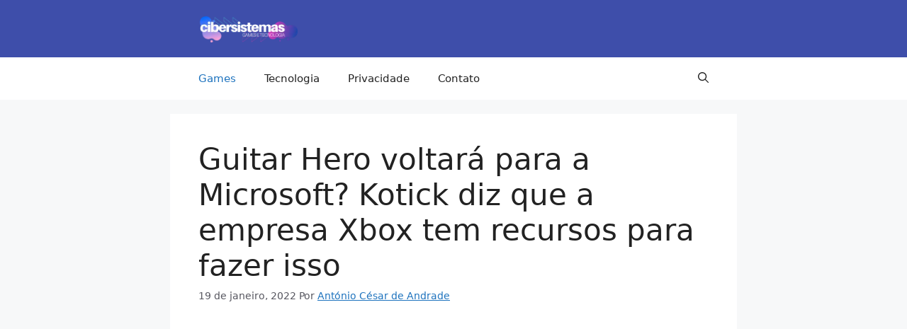

--- FILE ---
content_type: text/html; charset=UTF-8
request_url: https://cibersistemas.pt/games/guitar-hero-voltara-para-a-microsoft-kotick-diz-que-a-empresa-xbox-tem-recursos-para-fazer-isso/
body_size: 12113
content:
<!DOCTYPE html><html lang="pt-BR"><head><script data-no-optimize="1">var litespeed_docref=sessionStorage.getItem("litespeed_docref");litespeed_docref&&(Object.defineProperty(document,"referrer",{get:function(){return litespeed_docref}}),sessionStorage.removeItem("litespeed_docref"));</script> <meta charset="UTF-8"><title>Guitar Hero voltará para a Microsoft?  Kotick diz que a empresa Xbox tem recursos para fazer isso &#8211; Cibersistemas.pt</title><meta name='robots' content='max-image-preview:large' /><meta name="viewport" content="width=device-width, initial-scale=1"><link rel="alternate" type="application/rss+xml" title="Feed para Cibersistemas.pt &raquo;" href="https://cibersistemas.pt/feed/" /><link rel="alternate" type="application/rss+xml" title="Feed de comentários para Cibersistemas.pt &raquo;" href="https://cibersistemas.pt/comments/feed/" /><link rel="alternate" type="application/rss+xml" title="Feed de comentários para Cibersistemas.pt &raquo; Guitar Hero voltará para a Microsoft?  Kotick diz que a empresa Xbox tem recursos para fazer isso" href="https://cibersistemas.pt/games/guitar-hero-voltara-para-a-microsoft-kotick-diz-que-a-empresa-xbox-tem-recursos-para-fazer-isso/feed/" /><link rel="alternate" title="oEmbed (JSON)" type="application/json+oembed" href="https://cibersistemas.pt/wp-json/oembed/1.0/embed?url=https%3A%2F%2Fcibersistemas.pt%2Fgames%2Fguitar-hero-voltara-para-a-microsoft-kotick-diz-que-a-empresa-xbox-tem-recursos-para-fazer-isso%2F" /><link rel="alternate" title="oEmbed (XML)" type="text/xml+oembed" href="https://cibersistemas.pt/wp-json/oembed/1.0/embed?url=https%3A%2F%2Fcibersistemas.pt%2Fgames%2Fguitar-hero-voltara-para-a-microsoft-kotick-diz-que-a-empresa-xbox-tem-recursos-para-fazer-isso%2F&#038;format=xml" /><link data-optimized="2" rel="stylesheet" href="https://cibersistemas.pt/wp-content/litespeed/css/61b927e1c5203e0938124dd6c0ec9e61.css?ver=c031a" /><link rel="preload" as="image" href="https://cibersistemas.pt/wp-content/uploads/2025/12/logo-novo-2.webp"><link rel="https://api.w.org/" href="https://cibersistemas.pt/wp-json/" /><link rel="alternate" title="JSON" type="application/json" href="https://cibersistemas.pt/wp-json/wp/v2/posts/67719" /><link rel="EditURI" type="application/rsd+xml" title="RSD" href="https://cibersistemas.pt/xmlrpc.php?rsd" /><meta name="generator" content="WordPress 6.9" /><link rel='shortlink' href='https://cibersistemas.pt/?p=67719' /><link rel='dns-prefetch' href='https://i0.wp.com/'><link rel='preconnect' href='https://i0.wp.com/' crossorigin><link rel='dns-prefetch' href='https://i1.wp.com/'><link rel='preconnect' href='https://i1.wp.com/' crossorigin><link rel='dns-prefetch' href='https://i2.wp.com/'><link rel='preconnect' href='https://i2.wp.com/' crossorigin><link rel='dns-prefetch' href='https://i3.wp.com/'><link rel='preconnect' href='https://i3.wp.com/' crossorigin><link rel="pingback" href="https://cibersistemas.pt/xmlrpc.php"> <script type="application/ld+json" class="saswp-schema-markup-output">[{"@context":"https:\/\/schema.org\/","@type":"BlogPosting","@id":"https:\/\/cibersistemas.pt\/games\/guitar-hero-voltara-para-a-microsoft-kotick-diz-que-a-empresa-xbox-tem-recursos-para-fazer-isso\/#BlogPosting","url":"https:\/\/cibersistemas.pt\/games\/guitar-hero-voltara-para-a-microsoft-kotick-diz-que-a-empresa-xbox-tem-recursos-para-fazer-isso\/","inLanguage":"pt-BR","mainEntityOfPage":"https:\/\/cibersistemas.pt\/games\/guitar-hero-voltara-para-a-microsoft-kotick-diz-que-a-empresa-xbox-tem-recursos-para-fazer-isso\/","headline":"Guitar Hero voltar\u00e1 para a Microsoft?  Kotick diz que a empresa Xbox tem recursos para fazer isso","description":"O CEO da Activision Blizzard, Bobby Kotick, lan\u00e7ou uma nova luz sobre por que ele est\u00e1 vendendo a empresa Call of Duty para a Microsoft na maior aquisi\u00e7\u00e3o de jogos da hist\u00f3ria. Falando ao VentureBeat, o executivo - que foi acusado de conhecer e encobrir casos de ass\u00e9dio e abuso sexual - disse que a","articleBody":"O CEO da Activision Blizzard, Bobby Kotick, lan\u00e7ou uma nova luz sobre por que ele est\u00e1 vendendo a empresa Call of Duty para a Microsoft na maior aquisi\u00e7\u00e3o de jogos da hist\u00f3ria.  Falando ao VentureBeat, o executivo - que foi acusado de conhecer e encobrir casos de ass\u00e9dio e abuso sexual - disse que a Microsoft tem o tamanho e a escala para realizar algumas das ideias que a Activision n\u00e3o poderia executar por conta pr\u00f3pria.Kotick disse que conversou com o chefe do Xbox, Phil Spencer, sobre novas possibilidades se a Activision se juntar \u00e0 Microsoft, e uma delas est\u00e1 potencialmente revivendo a s\u00e9rie Guitar Hero. \"Eu queria fazer um novo Guitar Hero por um tempo, mas n\u00e3o quero adicionar equipes para fazer fabrica\u00e7\u00e3o e cadeia de suprimentos e controle de qualidade para fabrica\u00e7\u00e3o. E a escassez de chips \u00e9 enorme\", disse ele.  \"N\u00f3s realmente n\u00e3o t\u00ednhamos a capacidade de fazer isso. Eu tinha uma vis\u00e3o muito legal do que o pr\u00f3ximo Guitar Hero seria, e percebi que n\u00e3o temos os recursos para fazer isso.\"O mesmo vale para a s\u00e9rie de brinquedos para a vida Skylanders, disse Kotick.  \"Uma das grandes decep\u00e7\u00f5es da minha carreira \u00e9 que outras pessoas entraram e sa\u00edram com alternativas ruins. E eles jogaram todas essas alternativas ruins no mercado e basicamente destru\u00edram o mercado para o que era uma oportunidade futura muito legal\", Kotic explicou.  \"Se voc\u00ea olhar para o Skylanders, com seu hardware, fabrica\u00e7\u00e3o e cadeia de suprimentos, h\u00e1 os mesmos tipos de coisas que n\u00e3o podemos fazer, mas a Microsoft pode.\"Kotick tamb\u00e9m disse que trabalhar com a Microsoft d\u00e1 \u00e0 s\u00e9rie Candy Crush uma oportunidade de crescer e evoluir de maneira importante.  \"Nessas conversas, eu estava compartilhando minha frustra\u00e7\u00e3o por n\u00e3o ter capacidade social suficiente no Candy Crush. Eu realmente quero ter uma experi\u00eancia no Candy Crush onde os jogadores possam jogar uns contra os outros. E eles podem se socializar. E eles podem ter voz sobre IP e v\u00eddeo sobre IP\", disse Kotick.Ele acrescentou: \"Esse \u00e9 um jogo mais social, mas est\u00e1 enraizado em ser capaz de jogar o jogo contra outra pessoa ou outras pessoas. N\u00e3o h\u00e1 nada al\u00e9m de oportunidades para os tipos de coisas que n\u00e3o podemos fazer sozinhos e os recursos que eles t\u00eam para n\u00f3s apenas fazer a diferen\u00e7a.\"O executivo continuou dizendo que o surgimento do metaverso tamb\u00e9m desempenhou um papel na Activision Blizzard optar por vender para a Microsoft. \"O que realmente \u00e9 o metaverso? N\u00e3o \u00e9 como a vis\u00e3o Snow Crash de Neil Stephenson. \u00c9 a vis\u00e3o evolucion\u00e1ria de uma cole\u00e7\u00e3o de jogadores. E acho que os jogadores ser\u00e3o a caracter\u00edstica definidora do metaverso. \u00c9 uma comunidade de jogadores ancorados em uma franquia . E ent\u00e3o essas comunidades ancoradas em alguma experi\u00eancia virtual maior que permite que voc\u00ea tenha acesso a seus amigos ou acesso a outro conte\u00fado. Acho que voc\u00ea ver\u00e1 que uma grande parte disso ser\u00e3o ferramentas de cria\u00e7\u00e3o de conte\u00fado. Isso \u00e9 permitir\u00e1 conte\u00fado gerado pelo usu\u00e1rio que pode ser gratuito ou explorado comercialmente, e isso ser\u00e1 uma parte importante do que um metaverso ser\u00e1.\"A Microsoft est\u00e1 propondo comprar a Activision Blizzard por US$ 68,7 bilh\u00f5es como parte da maior aquisi\u00e7\u00e3o da hist\u00f3ria da Microsoft e a maior da hist\u00f3ria dos videogames. Para saber mais, confira o recente artigo de opini\u00e3o da site, \"O pagamento de Bobby Kotick \u00e9 um pre\u00e7o pequeno pelo bem que poderia vir da aquisi\u00e7\u00e3o da Microsoft\".","keywords":"News, ","datePublished":"2022-01-19T13:38:36-03:00","dateModified":"2024-04-19T12:09:05-03:00","author":{"@type":"Person","name":"Ant\u00f3nio C\u00e9sar de Andrade","url":"https:\/\/cibersistemas.pt\/author\/antonio\/","sameAs":["https:\/\/cibersistemas.pt\/","https:\/\/www.facebook.com\/cibersistemas.pt"],"image":{"@type":"ImageObject","url":"https:\/\/cibersistemas.pt\/wp-content\/litespeed\/avatar\/3ae832228a8262cc84b0fa855127cd65.jpg?ver=1769174760","height":96,"width":96}},"editor":{"@type":"Person","name":"Ant\u00f3nio C\u00e9sar de Andrade","url":"https:\/\/cibersistemas.pt\/author\/antonio\/","sameAs":["https:\/\/cibersistemas.pt\/","https:\/\/www.facebook.com\/cibersistemas.pt"],"image":{"@type":"ImageObject","url":"https:\/\/cibersistemas.pt\/wp-content\/litespeed\/avatar\/3ae832228a8262cc84b0fa855127cd65.jpg?ver=1769174760","height":96,"width":96}},"publisher":{"@type":"Organization","name":"Cibersistemas.pt","url":"https:\/\/cibersistemas.pt","logo":{"@type":"ImageObject","url":"https:\/\/cibersistemas.pt\/wp-content\/uploads\/2021\/08\/logo-novo-2.png","width":300,"height":87}},"image":[{"@type":"ImageObject","url":"https:\/\/cibersistemas.pt\/wp-content\/uploads\/2022\/01\/Guitar-Hero-voltara-para-a-Microsoft-Kotick-diz-que-a.png","width":1200,"height":675,"@id":"https:\/\/cibersistemas.pt\/games\/guitar-hero-voltara-para-a-microsoft-kotick-diz-que-a-empresa-xbox-tem-recursos-para-fazer-isso\/#primaryimage"}]}]</script> <script type="litespeed/javascript" data-src="https://pagead2.googlesyndication.com/pagead/js/adsbygoogle.js?client=ca-pub-5340322447805542"
     crossorigin="anonymous"></script> <meta name="p:domain_verify" content="5276da0ef7ea3ad8c722148f7e99039b"/><meta name='impact-site-verification' value='3cc5eb87-bd47-47ea-8a51-00cd928c0f69'><meta name="verification" content="db09bff6d815241de443923931c083aa" /><link rel="icon" href="https://cibersistemas.pt/wp-content/uploads/2025/12/cropped-logo-cibersistemas-32x32.jpg" sizes="32x32" /><link rel="icon" href="https://cibersistemas.pt/wp-content/uploads/2025/12/cropped-logo-cibersistemas-192x192.jpg" sizes="192x192" /><link rel="apple-touch-icon" href="https://cibersistemas.pt/wp-content/uploads/2025/12/cropped-logo-cibersistemas-180x180.jpg" /><meta name="msapplication-TileImage" content="https://cibersistemas.pt/wp-content/uploads/2025/12/cropped-logo-cibersistemas-270x270.jpg" /></head><body class="wp-singular post-template-default single single-post postid-67719 single-format-standard wp-custom-logo wp-embed-responsive wp-theme-generatepress wp-child-theme-GenerateFulgs no-sidebar nav-below-header separate-containers header-aligned-left dropdown-click dropdown-click-menu-item"  ><a class="screen-reader-text skip-link" href="#content" title="Pular para o conteúdo">Pular para o conteúdo</a><header class="site-header" id="masthead" aria-label="Site"   ><div class="inside-header grid-container"><div class="site-logo">
<a href="https://cibersistemas.pt/" rel="home">
<img class="header-image is-logo-image" alt="Cibersistemas.pt" src="https://cibersistemas.pt/wp-content/uploads/2025/12/logo-novo-2.webp" width="300" height="87" fetchpriority="high" decoding="sync"/>
</a></div></div></header><nav class="main-navigation has-menu-bar-items sub-menu-right" id="site-navigation" aria-label="Primary"   ><div class="inside-navigation grid-container">
<button class="menu-toggle" aria-controls="primary-menu" aria-expanded="false">
<span class="gp-icon icon-menu-bars"><svg viewBox="0 0 512 512" aria-hidden="true" xmlns="http://www.w3.org/2000/svg" width="1em" height="1em"><path d="M0 96c0-13.255 10.745-24 24-24h464c13.255 0 24 10.745 24 24s-10.745 24-24 24H24c-13.255 0-24-10.745-24-24zm0 160c0-13.255 10.745-24 24-24h464c13.255 0 24 10.745 24 24s-10.745 24-24 24H24c-13.255 0-24-10.745-24-24zm0 160c0-13.255 10.745-24 24-24h464c13.255 0 24 10.745 24 24s-10.745 24-24 24H24c-13.255 0-24-10.745-24-24z" /></svg><svg viewBox="0 0 512 512" aria-hidden="true" xmlns="http://www.w3.org/2000/svg" width="1em" height="1em"><path d="M71.029 71.029c9.373-9.372 24.569-9.372 33.942 0L256 222.059l151.029-151.03c9.373-9.372 24.569-9.372 33.942 0 9.372 9.373 9.372 24.569 0 33.942L289.941 256l151.03 151.029c9.372 9.373 9.372 24.569 0 33.942-9.373 9.372-24.569 9.372-33.942 0L256 289.941l-151.029 151.03c-9.373 9.372-24.569 9.372-33.942 0-9.372-9.373-9.372-24.569 0-33.942L222.059 256 71.029 104.971c-9.372-9.373-9.372-24.569 0-33.942z" /></svg></span><span class="mobile-menu">Menu</span>				</button><div id="primary-menu" class="main-nav"><ul id="menu-principal" class=" menu sf-menu"><li id="menu-item-29489" class="menu-item menu-item-type-taxonomy menu-item-object-category current-post-ancestor current-menu-parent current-post-parent menu-item-29489"><a href="https://cibersistemas.pt/category/games/">Games</a></li><li id="menu-item-32" class="menu-item menu-item-type-taxonomy menu-item-object-category menu-item-32"><a href="https://cibersistemas.pt/category/tecnologia/">Tecnologia</a></li><li id="menu-item-31" class="menu-item menu-item-type-post_type menu-item-object-page menu-item-privacy-policy menu-item-31"><a rel="privacy-policy" href="https://cibersistemas.pt/politica-privacidade/">Privacidade</a></li><li id="menu-item-26580" class="menu-item menu-item-type-post_type menu-item-object-page menu-item-26580"><a href="https://cibersistemas.pt/contacto/">Contato</a></li></ul></div><div class="menu-bar-items">	<span class="menu-bar-item">
<a href="#" role="button" aria-label="Open search" aria-haspopup="dialog" aria-controls="gp-search" data-gpmodal-trigger="gp-search"><span class="gp-icon icon-search"><svg viewBox="0 0 512 512" aria-hidden="true" xmlns="http://www.w3.org/2000/svg" width="1em" height="1em"><path fill-rule="evenodd" clip-rule="evenodd" d="M208 48c-88.366 0-160 71.634-160 160s71.634 160 160 160 160-71.634 160-160S296.366 48 208 48zM0 208C0 93.125 93.125 0 208 0s208 93.125 208 208c0 48.741-16.765 93.566-44.843 129.024l133.826 134.018c9.366 9.379 9.355 24.575-.025 33.941-9.379 9.366-24.575 9.355-33.941-.025L337.238 370.987C301.747 399.167 256.839 416 208 416 93.125 416 0 322.875 0 208z" /></svg><svg viewBox="0 0 512 512" aria-hidden="true" xmlns="http://www.w3.org/2000/svg" width="1em" height="1em"><path d="M71.029 71.029c9.373-9.372 24.569-9.372 33.942 0L256 222.059l151.029-151.03c9.373-9.372 24.569-9.372 33.942 0 9.372 9.373 9.372 24.569 0 33.942L289.941 256l151.03 151.029c9.372 9.373 9.372 24.569 0 33.942-9.373 9.372-24.569 9.372-33.942 0L256 289.941l-151.029 151.03c-9.373 9.372-24.569 9.372-33.942 0-9.372-9.373-9.372-24.569 0-33.942L222.059 256 71.029 104.971c-9.372-9.373-9.372-24.569 0-33.942z" /></svg></span></a>
</span></div></div></nav><div class="site grid-container container hfeed" id="page"><div class="site-content" id="content"><div class="content-area" id="primary"><main class="site-main" id="main"><article id="post-67719" class="post-67719 post type-post status-publish format-standard hentry category-games tag-news"  ><div class="inside-article"><header class="entry-header"><h1 class="entry-title" >Guitar Hero voltará para a Microsoft?  Kotick diz que a empresa Xbox tem recursos para fazer isso</h1><div class="entry-meta">
<span class="posted-on"><time class="updated" datetime="2024-04-19T12:09:05-03:00" >19 de abril, 2024</time><time class="entry-date published" datetime="2022-01-19T13:38:36-03:00" >19 de janeiro, 2022</time></span> <span class="byline">Por <span class="author vcard"   ><a class="url fn n" href="https://cibersistemas.pt/author/antonio/" title="Ver todos os posts por António César de Andrade" rel="author" ><span class="author-name" >António César de Andrade</span></a></span></span></div></header><div class="entry-content" ><p><img decoding="async" src="[data-uri]" fifu-lazy="1" fifu-data-sizes="auto" fifu-data-srcset="https://i1.wp.com/cibersistemas.pt/wp-content/uploads/2022/01/Guitar-Hero-voltara-para-a-Microsoft-Kotick-diz-que-a.png?ssl=1&w=75&resize=75&ssl=1 75w, https://i1.wp.com/cibersistemas.pt/wp-content/uploads/2022/01/Guitar-Hero-voltara-para-a-Microsoft-Kotick-diz-que-a.png?ssl=1&w=100&resize=100&ssl=1 100w, https://i1.wp.com/cibersistemas.pt/wp-content/uploads/2022/01/Guitar-Hero-voltara-para-a-Microsoft-Kotick-diz-que-a.png?ssl=1&w=150&resize=150&ssl=1 150w, https://i1.wp.com/cibersistemas.pt/wp-content/uploads/2022/01/Guitar-Hero-voltara-para-a-Microsoft-Kotick-diz-que-a.png?ssl=1&w=240&resize=240&ssl=1 240w, https://i1.wp.com/cibersistemas.pt/wp-content/uploads/2022/01/Guitar-Hero-voltara-para-a-Microsoft-Kotick-diz-que-a.png?ssl=1&w=320&resize=320&ssl=1 320w, https://i1.wp.com/cibersistemas.pt/wp-content/uploads/2022/01/Guitar-Hero-voltara-para-a-Microsoft-Kotick-diz-que-a.png?ssl=1&w=500&resize=500&ssl=1 500w, https://i1.wp.com/cibersistemas.pt/wp-content/uploads/2022/01/Guitar-Hero-voltara-para-a-Microsoft-Kotick-diz-que-a.png?ssl=1&w=640&resize=640&ssl=1 640w, https://i1.wp.com/cibersistemas.pt/wp-content/uploads/2022/01/Guitar-Hero-voltara-para-a-Microsoft-Kotick-diz-que-a.png?ssl=1&w=800&resize=800&ssl=1 800w, https://i1.wp.com/cibersistemas.pt/wp-content/uploads/2022/01/Guitar-Hero-voltara-para-a-Microsoft-Kotick-diz-que-a.png?ssl=1&w=1024&resize=1024&ssl=1 1024w, https://i1.wp.com/cibersistemas.pt/wp-content/uploads/2022/01/Guitar-Hero-voltara-para-a-Microsoft-Kotick-diz-que-a.png?ssl=1&w=1280&resize=1280&ssl=1 1280w, https://i1.wp.com/cibersistemas.pt/wp-content/uploads/2022/01/Guitar-Hero-voltara-para-a-Microsoft-Kotick-diz-que-a.png?ssl=1&w=1600&resize=1600&ssl=1 1600w" fifu-data-src="https://i1.wp.com/cibersistemas.pt/wp-content/uploads/2022/01/Guitar-Hero-voltara-para-a-Microsoft-Kotick-diz-que-a.png?ssl=1" /></p><div data-content-element-selector="p, .js-buylink-item-container" data-allowed-classes-selector="js-buylink-item-container"><p>O CEO da Activision Blizzard, Bobby Kotick, lançou uma nova luz sobre por que ele está vendendo a empresa Call of Duty para a Microsoft na maior aquisição de jogos da história.  Falando ao VentureBeat, o executivo &#8211; que foi acusado de conhecer e encobrir casos de assédio e abuso sexual &#8211; disse que a Microsoft tem o tamanho e a escala para realizar algumas das ideias que a Activision não poderia executar por conta própria.</p><p>Kotick disse que conversou com o chefe do Xbox, Phil Spencer, sobre novas possibilidades se a Activision se juntar à Microsoft, e uma delas está potencialmente revivendo a série Guitar Hero.</p><p>&#8220;Eu queria fazer um novo Guitar Hero por um tempo, mas não quero adicionar equipes para fazer fabricação e cadeia de suprimentos e controle de qualidade para fabricação. E a escassez de chips é enorme&#8221;, disse ele.  &#8220;Nós realmente não tínhamos a capacidade de fazer isso. Eu tinha uma visão muito legal do que o próximo Guitar Hero seria, e percebi que não temos os recursos para fazer isso.&#8221;</p><p>O mesmo vale para a série de brinquedos para a vida Skylanders, disse Kotick.  &#8220;Uma das grandes decepções da minha carreira é que outras pessoas entraram e saíram com alternativas ruins. E eles jogaram todas essas alternativas ruins no mercado e basicamente destruíram o mercado para o que era uma oportunidade futura muito legal&#8221;, Kotic explicou.  &#8220;Se você olhar para o Skylanders, com seu hardware, fabricação e cadeia de suprimentos, há os mesmos tipos de coisas que não podemos fazer, mas a Microsoft pode.&#8221;</p><p>Kotick também disse que trabalhar com a Microsoft dá à série Candy Crush uma oportunidade de crescer e evoluir de maneira importante.  &#8220;Nessas conversas, eu estava compartilhando minha frustração por não ter capacidade social suficiente no Candy Crush. Eu realmente quero ter uma experiência no Candy Crush onde os jogadores possam jogar uns contra os outros. E eles podem se socializar. E eles podem ter voz sobre IP e vídeo sobre IP&#8221;, disse Kotick.</p><p>Ele acrescentou: &#8220;Esse é um jogo mais social, mas está enraizado em ser capaz de jogar o jogo contra outra pessoa ou outras pessoas. Não há nada além de oportunidades para os tipos de coisas que não podemos fazer sozinhos e os recursos que eles têm para nós apenas fazer a diferença.&#8221;</p><p>O executivo continuou dizendo que o surgimento do metaverso também desempenhou um papel na Activision Blizzard optar por vender para a Microsoft.</p><p>&#8220;O que realmente é o metaverso? Não é como a visão Snow Crash de Neil Stephenson. É a visão evolucionária de uma coleção de jogadores. E acho que os jogadores serão a característica definidora do metaverso. É uma comunidade de jogadores ancorados em uma franquia . E então essas comunidades ancoradas em alguma experiência virtual maior que permite que você tenha acesso a seus amigos ou acesso a outro conteúdo. Acho que você verá que uma grande parte disso serão ferramentas de criação de conteúdo. Isso é permitirá conteúdo gerado pelo usuário que pode ser gratuito ou explorado comercialmente, e isso será uma parte importante do que um metaverso será.&#8221;</p><p>A Microsoft está propondo comprar a Activision Blizzard por US$ 68,7 bilhões como parte da maior aquisição da história da Microsoft e a maior da história dos videogames.</p><p>Para saber mais, confira o recente artigo de opinião da site, &#8220;O pagamento de Bobby Kotick é um preço pequeno pelo bem que poderia vir da aquisição da Microsoft&#8221;.</p></p></div></div><footer class="entry-meta" aria-label="Entry meta">
<span class="cat-links"><span class="gp-icon icon-categories"><svg viewBox="0 0 512 512" aria-hidden="true" xmlns="http://www.w3.org/2000/svg" width="1em" height="1em"><path d="M0 112c0-26.51 21.49-48 48-48h110.014a48 48 0 0143.592 27.907l12.349 26.791A16 16 0 00228.486 128H464c26.51 0 48 21.49 48 48v224c0 26.51-21.49 48-48 48H48c-26.51 0-48-21.49-48-48V112z" /></svg></span><span class="screen-reader-text">Categorias </span><a href="https://cibersistemas.pt/category/games/" rel="category tag">Games</a></span> <span class="tags-links"><span class="gp-icon icon-tags"><svg viewBox="0 0 512 512" aria-hidden="true" xmlns="http://www.w3.org/2000/svg" width="1em" height="1em"><path d="M20 39.5c-8.836 0-16 7.163-16 16v176c0 4.243 1.686 8.313 4.687 11.314l224 224c6.248 6.248 16.378 6.248 22.626 0l176-176c6.244-6.244 6.25-16.364.013-22.615l-223.5-224A15.999 15.999 0 00196.5 39.5H20zm56 96c0-13.255 10.745-24 24-24s24 10.745 24 24-10.745 24-24 24-24-10.745-24-24z"/><path d="M259.515 43.015c4.686-4.687 12.284-4.687 16.97 0l228 228c4.686 4.686 4.686 12.284 0 16.97l-180 180c-4.686 4.687-12.284 4.687-16.97 0-4.686-4.686-4.686-12.284 0-16.97L479.029 279.5 259.515 59.985c-4.686-4.686-4.686-12.284 0-16.97z" /></svg></span><span class="screen-reader-text">Tags </span><a href="https://cibersistemas.pt/tag/news/" rel="tag">News</a></span><nav id="nav-below" class="post-navigation" aria-label="Posts"><div class="nav-previous"><span class="gp-icon icon-arrow-left"><svg viewBox="0 0 192 512" aria-hidden="true" xmlns="http://www.w3.org/2000/svg" width="1em" height="1em" fill-rule="evenodd" clip-rule="evenodd" stroke-linejoin="round" stroke-miterlimit="1.414"><path d="M178.425 138.212c0 2.265-1.133 4.813-2.832 6.512L64.276 256.001l111.317 111.277c1.7 1.7 2.832 4.247 2.832 6.513 0 2.265-1.133 4.813-2.832 6.512L161.43 394.46c-1.7 1.7-4.249 2.832-6.514 2.832-2.266 0-4.816-1.133-6.515-2.832L16.407 262.514c-1.699-1.7-2.832-4.248-2.832-6.513 0-2.265 1.133-4.813 2.832-6.512l131.994-131.947c1.7-1.699 4.249-2.831 6.515-2.831 2.265 0 4.815 1.132 6.514 2.831l14.163 14.157c1.7 1.7 2.832 3.965 2.832 6.513z" fill-rule="nonzero" /></svg></span><span class="prev"><a href="https://cibersistemas.pt/games/kotick-queria-comprar-kotaku-ou-pc-gamer-para-mudar-a-narrativa-publica/" rel="prev">Kotick queria comprar Kotaku ou PC Gamer para mudar a narrativa pública</a></span></div><div class="nav-next"><span class="gp-icon icon-arrow-right"><svg viewBox="0 0 192 512" aria-hidden="true" xmlns="http://www.w3.org/2000/svg" width="1em" height="1em" fill-rule="evenodd" clip-rule="evenodd" stroke-linejoin="round" stroke-miterlimit="1.414"><path d="M178.425 256.001c0 2.266-1.133 4.815-2.832 6.515L43.599 394.509c-1.7 1.7-4.248 2.833-6.514 2.833s-4.816-1.133-6.515-2.833l-14.163-14.162c-1.699-1.7-2.832-3.966-2.832-6.515 0-2.266 1.133-4.815 2.832-6.515l111.317-111.316L16.407 144.685c-1.699-1.7-2.832-4.249-2.832-6.515s1.133-4.815 2.832-6.515l14.163-14.162c1.7-1.7 4.249-2.833 6.515-2.833s4.815 1.133 6.514 2.833l131.994 131.993c1.7 1.7 2.832 4.249 2.832 6.515z" fill-rule="nonzero" /></svg></span><span class="next"><a href="https://cibersistemas.pt/games/a-ea-estava-supostamente-no-mix-para-o-acordo-da-activision-blizzard/" rel="next">A EA estava supostamente no mix para o acordo da Activision Blizzard</a></span></div></nav></footer></div></article><div class="comments-area"><div id="comments"><div id="respond" class="comment-respond"><h3 id="reply-title" class="comment-reply-title">Deixe um comentário <small><a rel="nofollow" id="cancel-comment-reply-link" href="/games/guitar-hero-voltara-para-a-microsoft-kotick-diz-que-a-empresa-xbox-tem-recursos-para-fazer-isso/#respond" style="display:none;">Cancelar resposta</a></small></h3><form action="https://cibersistemas.pt/wp-comments-post.php" method="post" id="commentform" class="comment-form"><p class="comment-form-comment"><label for="comment" class="screen-reader-text">Comentário</label><textarea id="comment" name="comment" cols="45" rows="8" required></textarea></p><label for="author" class="screen-reader-text">Nome</label><input placeholder="Nome *" id="author" name="author" type="text" value="" size="30" required />
<label for="email" class="screen-reader-text">E-mail</label><input placeholder="E-mail *" id="email" name="email" type="email" value="" size="30" required />
<label for="url" class="screen-reader-text">Site</label><input placeholder="Site" id="url" name="url" type="url" value="" size="30" /><p class="comment-form-cookies-consent"><input id="wp-comment-cookies-consent" name="wp-comment-cookies-consent" type="checkbox" value="yes" /> <label for="wp-comment-cookies-consent">Salvar meus dados neste navegador para a próxima vez que eu comentar.</label></p><p class="form-submit"><input name="submit" type="submit" id="submit" class="submit" value="Comentário do post" /> <input type='hidden' name='comment_post_ID' value='67719' id='comment_post_ID' />
<input type='hidden' name='comment_parent' id='comment_parent' value='0' /></p></form></div></div></div></main></div></div></div><div class="site-footer"><footer class="site-info" aria-label="Site"   ><div class="inside-site-info grid-container"><div class="copyright-bar">
© 2026 Cibersistemas.pt •</div></div></footer></div><a title="Voltar ao topo" aria-label="Voltar ao topo" rel="nofollow" href="#" class="generate-back-to-top" data-scroll-speed="400" data-start-scroll="300" role="button">
<span class="gp-icon icon-arrow-up"><svg viewBox="0 0 330 512" aria-hidden="true" xmlns="http://www.w3.org/2000/svg" width="1em" height="1em" fill-rule="evenodd" clip-rule="evenodd" stroke-linejoin="round" stroke-miterlimit="1.414"><path d="M305.863 314.916c0 2.266-1.133 4.815-2.832 6.514l-14.157 14.163c-1.699 1.7-3.964 2.832-6.513 2.832-2.265 0-4.813-1.133-6.512-2.832L164.572 224.276 53.295 335.593c-1.699 1.7-4.247 2.832-6.512 2.832-2.265 0-4.814-1.133-6.513-2.832L26.113 321.43c-1.699-1.7-2.831-4.248-2.831-6.514s1.132-4.816 2.831-6.515L158.06 176.408c1.699-1.7 4.247-2.833 6.512-2.833 2.265 0 4.814 1.133 6.513 2.833L303.03 308.4c1.7 1.7 2.832 4.249 2.832 6.515z" fill-rule="nonzero" /></svg></span>
</a><script type="speculationrules">{"prefetch":[{"source":"document","where":{"and":[{"href_matches":"/*"},{"not":{"href_matches":["/wp-*.php","/wp-admin/*","/wp-content/uploads/*","/wp-content/*","/wp-content/plugins/*","/wp-content/themes/GenerateFulgs/*","/wp-content/themes/generatepress/*","/*\\?(.+)"]}},{"not":{"selector_matches":"a[rel~=\"nofollow\"]"}},{"not":{"selector_matches":".no-prefetch, .no-prefetch a"}}]},"eagerness":"conservative"}]}</script> <div class="gp-modal gp-search-modal" id="gp-search" role="dialog" aria-modal="true" aria-label="Search"><div class="gp-modal__overlay" tabindex="-1" data-gpmodal-close><div class="gp-modal__container"><form role="search" method="get" class="search-modal-form" action="https://cibersistemas.pt/">
<label for="search-modal-input" class="screen-reader-text">Pesquisar por:</label><div class="search-modal-fields">
<input id="search-modal-input" type="search" class="search-field" placeholder="Pesquisar &hellip;" value="" name="s" />
<button aria-label="Pesquisar"><span class="gp-icon icon-search"><svg viewBox="0 0 512 512" aria-hidden="true" xmlns="http://www.w3.org/2000/svg" width="1em" height="1em"><path fill-rule="evenodd" clip-rule="evenodd" d="M208 48c-88.366 0-160 71.634-160 160s71.634 160 160 160 160-71.634 160-160S296.366 48 208 48zM0 208C0 93.125 93.125 0 208 0s208 93.125 208 208c0 48.741-16.765 93.566-44.843 129.024l133.826 134.018c9.366 9.379 9.355 24.575-.025 33.941-9.379 9.366-24.575 9.355-33.941-.025L337.238 370.987C301.747 399.167 256.839 416 208 416 93.125 416 0 322.875 0 208z" /></svg></span></button></div></form></div></div></div> <script id="lazyload-youtube-js-js-before">window.llvConfig=window.llvConfig||{};window.llvConfig.youtube={"colour":"red","buttonstyle":"youtube_button_image_red","controls":true,"loadpolicy":true,"thumbnailquality":"0","preroll":"","postroll":"","overlaytext":"","loadthumbnail":true,"cookies":false,"callback":"<!--YOUTUBE_CALLBACK-->"};
//# sourceURL=lazyload-youtube-js-js-before</script> <script id="lazyload-vimeo-js-js-before">window.llvConfig=window.llvConfig||{};window.llvConfig.vimeo={"buttonstyle":"youtube_button_image_red","playercolour":"#00adef","preroll":"","postroll":"","show_title":false,"overlaytext":"","loadthumbnail":true,"thumbnailquality":"basic","cookies":false,"callback":"<!--VIMEO_CALLBACK-->"};
//# sourceURL=lazyload-vimeo-js-js-before</script> <script data-no-optimize="1">window.lazyLoadOptions=Object.assign({},{threshold:300},window.lazyLoadOptions||{});!function(t,e){"object"==typeof exports&&"undefined"!=typeof module?module.exports=e():"function"==typeof define&&define.amd?define(e):(t="undefined"!=typeof globalThis?globalThis:t||self).LazyLoad=e()}(this,function(){"use strict";function e(){return(e=Object.assign||function(t){for(var e=1;e<arguments.length;e++){var n,a=arguments[e];for(n in a)Object.prototype.hasOwnProperty.call(a,n)&&(t[n]=a[n])}return t}).apply(this,arguments)}function o(t){return e({},at,t)}function l(t,e){return t.getAttribute(gt+e)}function c(t){return l(t,vt)}function s(t,e){return function(t,e,n){e=gt+e;null!==n?t.setAttribute(e,n):t.removeAttribute(e)}(t,vt,e)}function i(t){return s(t,null),0}function r(t){return null===c(t)}function u(t){return c(t)===_t}function d(t,e,n,a){t&&(void 0===a?void 0===n?t(e):t(e,n):t(e,n,a))}function f(t,e){et?t.classList.add(e):t.className+=(t.className?" ":"")+e}function _(t,e){et?t.classList.remove(e):t.className=t.className.replace(new RegExp("(^|\\s+)"+e+"(\\s+|$)")," ").replace(/^\s+/,"").replace(/\s+$/,"")}function g(t){return t.llTempImage}function v(t,e){!e||(e=e._observer)&&e.unobserve(t)}function b(t,e){t&&(t.loadingCount+=e)}function p(t,e){t&&(t.toLoadCount=e)}function n(t){for(var e,n=[],a=0;e=t.children[a];a+=1)"SOURCE"===e.tagName&&n.push(e);return n}function h(t,e){(t=t.parentNode)&&"PICTURE"===t.tagName&&n(t).forEach(e)}function a(t,e){n(t).forEach(e)}function m(t){return!!t[lt]}function E(t){return t[lt]}function I(t){return delete t[lt]}function y(e,t){var n;m(e)||(n={},t.forEach(function(t){n[t]=e.getAttribute(t)}),e[lt]=n)}function L(a,t){var o;m(a)&&(o=E(a),t.forEach(function(t){var e,n;e=a,(t=o[n=t])?e.setAttribute(n,t):e.removeAttribute(n)}))}function k(t,e,n){f(t,e.class_loading),s(t,st),n&&(b(n,1),d(e.callback_loading,t,n))}function A(t,e,n){n&&t.setAttribute(e,n)}function O(t,e){A(t,rt,l(t,e.data_sizes)),A(t,it,l(t,e.data_srcset)),A(t,ot,l(t,e.data_src))}function w(t,e,n){var a=l(t,e.data_bg_multi),o=l(t,e.data_bg_multi_hidpi);(a=nt&&o?o:a)&&(t.style.backgroundImage=a,n=n,f(t=t,(e=e).class_applied),s(t,dt),n&&(e.unobserve_completed&&v(t,e),d(e.callback_applied,t,n)))}function x(t,e){!e||0<e.loadingCount||0<e.toLoadCount||d(t.callback_finish,e)}function M(t,e,n){t.addEventListener(e,n),t.llEvLisnrs[e]=n}function N(t){return!!t.llEvLisnrs}function z(t){if(N(t)){var e,n,a=t.llEvLisnrs;for(e in a){var o=a[e];n=e,o=o,t.removeEventListener(n,o)}delete t.llEvLisnrs}}function C(t,e,n){var a;delete t.llTempImage,b(n,-1),(a=n)&&--a.toLoadCount,_(t,e.class_loading),e.unobserve_completed&&v(t,n)}function R(i,r,c){var l=g(i)||i;N(l)||function(t,e,n){N(t)||(t.llEvLisnrs={});var a="VIDEO"===t.tagName?"loadeddata":"load";M(t,a,e),M(t,"error",n)}(l,function(t){var e,n,a,o;n=r,a=c,o=u(e=i),C(e,n,a),f(e,n.class_loaded),s(e,ut),d(n.callback_loaded,e,a),o||x(n,a),z(l)},function(t){var e,n,a,o;n=r,a=c,o=u(e=i),C(e,n,a),f(e,n.class_error),s(e,ft),d(n.callback_error,e,a),o||x(n,a),z(l)})}function T(t,e,n){var a,o,i,r,c;t.llTempImage=document.createElement("IMG"),R(t,e,n),m(c=t)||(c[lt]={backgroundImage:c.style.backgroundImage}),i=n,r=l(a=t,(o=e).data_bg),c=l(a,o.data_bg_hidpi),(r=nt&&c?c:r)&&(a.style.backgroundImage='url("'.concat(r,'")'),g(a).setAttribute(ot,r),k(a,o,i)),w(t,e,n)}function G(t,e,n){var a;R(t,e,n),a=e,e=n,(t=Et[(n=t).tagName])&&(t(n,a),k(n,a,e))}function D(t,e,n){var a;a=t,(-1<It.indexOf(a.tagName)?G:T)(t,e,n)}function S(t,e,n){var a;t.setAttribute("loading","lazy"),R(t,e,n),a=e,(e=Et[(n=t).tagName])&&e(n,a),s(t,_t)}function V(t){t.removeAttribute(ot),t.removeAttribute(it),t.removeAttribute(rt)}function j(t){h(t,function(t){L(t,mt)}),L(t,mt)}function F(t){var e;(e=yt[t.tagName])?e(t):m(e=t)&&(t=E(e),e.style.backgroundImage=t.backgroundImage)}function P(t,e){var n;F(t),n=e,r(e=t)||u(e)||(_(e,n.class_entered),_(e,n.class_exited),_(e,n.class_applied),_(e,n.class_loading),_(e,n.class_loaded),_(e,n.class_error)),i(t),I(t)}function U(t,e,n,a){var o;n.cancel_on_exit&&(c(t)!==st||"IMG"===t.tagName&&(z(t),h(o=t,function(t){V(t)}),V(o),j(t),_(t,n.class_loading),b(a,-1),i(t),d(n.callback_cancel,t,e,a)))}function $(t,e,n,a){var o,i,r=(i=t,0<=bt.indexOf(c(i)));s(t,"entered"),f(t,n.class_entered),_(t,n.class_exited),o=t,i=a,n.unobserve_entered&&v(o,i),d(n.callback_enter,t,e,a),r||D(t,n,a)}function q(t){return t.use_native&&"loading"in HTMLImageElement.prototype}function H(t,o,i){t.forEach(function(t){return(a=t).isIntersecting||0<a.intersectionRatio?$(t.target,t,o,i):(e=t.target,n=t,a=o,t=i,void(r(e)||(f(e,a.class_exited),U(e,n,a,t),d(a.callback_exit,e,n,t))));var e,n,a})}function B(e,n){var t;tt&&!q(e)&&(n._observer=new IntersectionObserver(function(t){H(t,e,n)},{root:(t=e).container===document?null:t.container,rootMargin:t.thresholds||t.threshold+"px"}))}function J(t){return Array.prototype.slice.call(t)}function K(t){return t.container.querySelectorAll(t.elements_selector)}function Q(t){return c(t)===ft}function W(t,e){return e=t||K(e),J(e).filter(r)}function X(e,t){var n;(n=K(e),J(n).filter(Q)).forEach(function(t){_(t,e.class_error),i(t)}),t.update()}function t(t,e){var n,a,t=o(t);this._settings=t,this.loadingCount=0,B(t,this),n=t,a=this,Y&&window.addEventListener("online",function(){X(n,a)}),this.update(e)}var Y="undefined"!=typeof window,Z=Y&&!("onscroll"in window)||"undefined"!=typeof navigator&&/(gle|ing|ro)bot|crawl|spider/i.test(navigator.userAgent),tt=Y&&"IntersectionObserver"in window,et=Y&&"classList"in document.createElement("p"),nt=Y&&1<window.devicePixelRatio,at={elements_selector:".lazy",container:Z||Y?document:null,threshold:300,thresholds:null,data_src:"src",data_srcset:"srcset",data_sizes:"sizes",data_bg:"bg",data_bg_hidpi:"bg-hidpi",data_bg_multi:"bg-multi",data_bg_multi_hidpi:"bg-multi-hidpi",data_poster:"poster",class_applied:"applied",class_loading:"litespeed-loading",class_loaded:"litespeed-loaded",class_error:"error",class_entered:"entered",class_exited:"exited",unobserve_completed:!0,unobserve_entered:!1,cancel_on_exit:!0,callback_enter:null,callback_exit:null,callback_applied:null,callback_loading:null,callback_loaded:null,callback_error:null,callback_finish:null,callback_cancel:null,use_native:!1},ot="src",it="srcset",rt="sizes",ct="poster",lt="llOriginalAttrs",st="loading",ut="loaded",dt="applied",ft="error",_t="native",gt="data-",vt="ll-status",bt=[st,ut,dt,ft],pt=[ot],ht=[ot,ct],mt=[ot,it,rt],Et={IMG:function(t,e){h(t,function(t){y(t,mt),O(t,e)}),y(t,mt),O(t,e)},IFRAME:function(t,e){y(t,pt),A(t,ot,l(t,e.data_src))},VIDEO:function(t,e){a(t,function(t){y(t,pt),A(t,ot,l(t,e.data_src))}),y(t,ht),A(t,ct,l(t,e.data_poster)),A(t,ot,l(t,e.data_src)),t.load()}},It=["IMG","IFRAME","VIDEO"],yt={IMG:j,IFRAME:function(t){L(t,pt)},VIDEO:function(t){a(t,function(t){L(t,pt)}),L(t,ht),t.load()}},Lt=["IMG","IFRAME","VIDEO"];return t.prototype={update:function(t){var e,n,a,o=this._settings,i=W(t,o);{if(p(this,i.length),!Z&&tt)return q(o)?(e=o,n=this,i.forEach(function(t){-1!==Lt.indexOf(t.tagName)&&S(t,e,n)}),void p(n,0)):(t=this._observer,o=i,t.disconnect(),a=t,void o.forEach(function(t){a.observe(t)}));this.loadAll(i)}},destroy:function(){this._observer&&this._observer.disconnect(),K(this._settings).forEach(function(t){I(t)}),delete this._observer,delete this._settings,delete this.loadingCount,delete this.toLoadCount},loadAll:function(t){var e=this,n=this._settings;W(t,n).forEach(function(t){v(t,e),D(t,n,e)})},restoreAll:function(){var e=this._settings;K(e).forEach(function(t){P(t,e)})}},t.load=function(t,e){e=o(e);D(t,e)},t.resetStatus=function(t){i(t)},t}),function(t,e){"use strict";function n(){e.body.classList.add("litespeed_lazyloaded")}function a(){console.log("[LiteSpeed] Start Lazy Load"),o=new LazyLoad(Object.assign({},t.lazyLoadOptions||{},{elements_selector:"[data-lazyloaded]",callback_finish:n})),i=function(){o.update()},t.MutationObserver&&new MutationObserver(i).observe(e.documentElement,{childList:!0,subtree:!0,attributes:!0})}var o,i;t.addEventListener?t.addEventListener("load",a,!1):t.attachEvent("onload",a)}(window,document);</script><script data-no-optimize="1">window.litespeed_ui_events=window.litespeed_ui_events||["mouseover","click","keydown","wheel","touchmove","touchstart"];var urlCreator=window.URL||window.webkitURL;function litespeed_load_delayed_js_force(){console.log("[LiteSpeed] Start Load JS Delayed"),litespeed_ui_events.forEach(e=>{window.removeEventListener(e,litespeed_load_delayed_js_force,{passive:!0})}),document.querySelectorAll("iframe[data-litespeed-src]").forEach(e=>{e.setAttribute("src",e.getAttribute("data-litespeed-src"))}),"loading"==document.readyState?window.addEventListener("DOMContentLoaded",litespeed_load_delayed_js):litespeed_load_delayed_js()}litespeed_ui_events.forEach(e=>{window.addEventListener(e,litespeed_load_delayed_js_force,{passive:!0})});async function litespeed_load_delayed_js(){let t=[];for(var d in document.querySelectorAll('script[type="litespeed/javascript"]').forEach(e=>{t.push(e)}),t)await new Promise(e=>litespeed_load_one(t[d],e));document.dispatchEvent(new Event("DOMContentLiteSpeedLoaded")),window.dispatchEvent(new Event("DOMContentLiteSpeedLoaded"))}function litespeed_load_one(t,e){console.log("[LiteSpeed] Load ",t);var d=document.createElement("script");d.addEventListener("load",e),d.addEventListener("error",e),t.getAttributeNames().forEach(e=>{"type"!=e&&d.setAttribute("data-src"==e?"src":e,t.getAttribute(e))});let a=!(d.type="text/javascript");!d.src&&t.textContent&&(d.src=litespeed_inline2src(t.textContent),a=!0),t.after(d),t.remove(),a&&e()}function litespeed_inline2src(t){try{var d=urlCreator.createObjectURL(new Blob([t.replace(/^(?:<!--)?(.*?)(?:-->)?$/gm,"$1")],{type:"text/javascript"}))}catch(e){d="data:text/javascript;base64,"+btoa(t.replace(/^(?:<!--)?(.*?)(?:-->)?$/gm,"$1"))}return d}</script><script data-no-optimize="1">var litespeed_vary=document.cookie.replace(/(?:(?:^|.*;\s*)_lscache_vary\s*\=\s*([^;]*).*$)|^.*$/,"");litespeed_vary||fetch("/wp-content/plugins/litespeed-cache/guest.vary.php",{method:"POST",cache:"no-cache",redirect:"follow"}).then(e=>e.json()).then(e=>{console.log(e),e.hasOwnProperty("reload")&&"yes"==e.reload&&(sessionStorage.setItem("litespeed_docref",document.referrer),window.location.reload(!0))});</script><script data-optimized="1" type="litespeed/javascript" data-src="https://cibersistemas.pt/wp-content/litespeed/js/4b99d7304faa556d4d4832db9fc1a8f6.js?ver=c031a"></script><script defer src="https://static.cloudflareinsights.com/beacon.min.js/vcd15cbe7772f49c399c6a5babf22c1241717689176015" integrity="sha512-ZpsOmlRQV6y907TI0dKBHq9Md29nnaEIPlkf84rnaERnq6zvWvPUqr2ft8M1aS28oN72PdrCzSjY4U6VaAw1EQ==" data-cf-beacon='{"version":"2024.11.0","token":"29c8e286cdaa4359b58492e8c8bc9868","r":1,"server_timing":{"name":{"cfCacheStatus":true,"cfEdge":true,"cfExtPri":true,"cfL4":true,"cfOrigin":true,"cfSpeedBrain":true},"location_startswith":null}}' crossorigin="anonymous"></script>
</body></html>
<!-- Page optimized by LiteSpeed Cache @2026-01-23 21:46:57 -->

<!-- Page cached by LiteSpeed Cache 7.7 on 2026-01-23 21:46:57 -->
<!-- Guest Mode -->
<!-- QUIC.cloud CCSS in queue -->
<!-- QUIC.cloud UCSS in queue -->